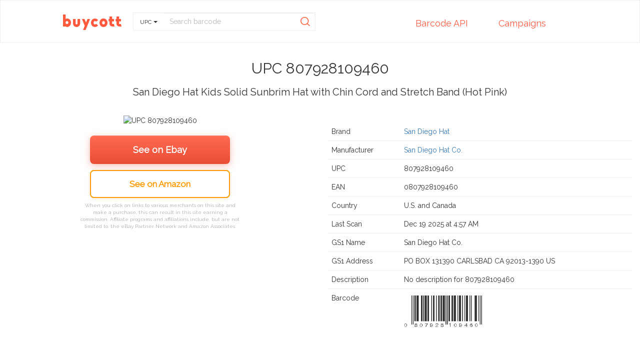

--- FILE ---
content_type: text/html; charset=utf-8
request_url: https://www.google.com/recaptcha/api2/aframe
body_size: 268
content:
<!DOCTYPE HTML><html><head><meta http-equiv="content-type" content="text/html; charset=UTF-8"></head><body><script nonce="PXQlRqWx7505oSOI_RZi7Q">/** Anti-fraud and anti-abuse applications only. See google.com/recaptcha */ try{var clients={'sodar':'https://pagead2.googlesyndication.com/pagead/sodar?'};window.addEventListener("message",function(a){try{if(a.source===window.parent){var b=JSON.parse(a.data);var c=clients[b['id']];if(c){var d=document.createElement('img');d.src=c+b['params']+'&rc='+(localStorage.getItem("rc::a")?sessionStorage.getItem("rc::b"):"");window.document.body.appendChild(d);sessionStorage.setItem("rc::e",parseInt(sessionStorage.getItem("rc::e")||0)+1);localStorage.setItem("rc::h",'1768052251403');}}}catch(b){}});window.parent.postMessage("_grecaptcha_ready", "*");}catch(b){}</script></body></html>

--- FILE ---
content_type: text/plain
request_url: https://www.google-analytics.com/j/collect?v=1&_v=j102&a=726133675&t=pageview&_s=1&dl=https%3A%2F%2Fwww.buycott.com%2Fupc%2F807928109460&ul=en-us%40posix&dt=807928109460%20-%20San%20Diego%20Hat%20Kids%20Solid%20Sunbrim%20Hat%20With%20%7C%20UPC%20Lookup&sr=1280x720&vp=1280x720&_u=IEBAAEABAAAAACAAI~&jid=1368013875&gjid=521717963&cid=363850376.1768052250&tid=UA-36077937-2&_gid=1803001077.1768052250&_r=1&_slc=1&z=1859278495
body_size: -450
content:
2,cG-9YQS3TF979